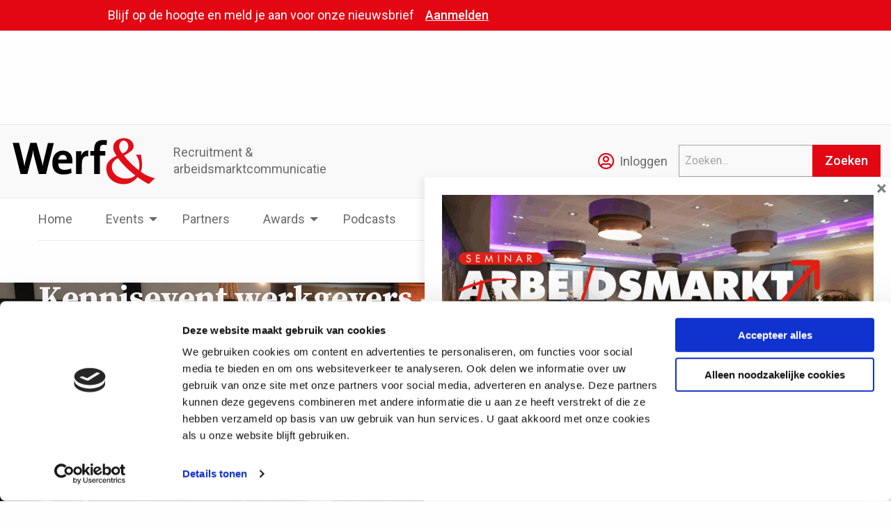

--- FILE ---
content_type: text/html; charset=utf-8
request_url: https://www.google.com/recaptcha/api2/aframe
body_size: 186
content:
<!DOCTYPE HTML><html><head><meta http-equiv="content-type" content="text/html; charset=UTF-8"></head><body><script nonce="hkeDwsuoZKiAQFqIF_KxLQ">/** Anti-fraud and anti-abuse applications only. See google.com/recaptcha */ try{var clients={'sodar':'https://pagead2.googlesyndication.com/pagead/sodar?'};window.addEventListener("message",function(a){try{if(a.source===window.parent){var b=JSON.parse(a.data);var c=clients[b['id']];if(c){var d=document.createElement('img');d.src=c+b['params']+'&rc='+(localStorage.getItem("rc::a")?sessionStorage.getItem("rc::b"):"");window.document.body.appendChild(d);sessionStorage.setItem("rc::e",parseInt(sessionStorage.getItem("rc::e")||0)+1);localStorage.setItem("rc::h",'1763056755023');}}}catch(b){}});window.parent.postMessage("_grecaptcha_ready", "*");}catch(b){}</script></body></html>

--- FILE ---
content_type: application/javascript
request_url: https://prism.app-us1.com/?a=25443890&u=https%3A%2F%2Fwww.werf-en.nl%2Fevent%2Fkennisevent-werkgevers-10-november-2023%2F
body_size: 122
content:
window.visitorGlobalObject=window.visitorGlobalObject||window.prismGlobalObject;window.visitorGlobalObject.setVisitorId('78c885e4-abae-4eb5-8259-456b2a318cb5', '25443890');window.visitorGlobalObject.setWhitelistedServices('tracking', '25443890');